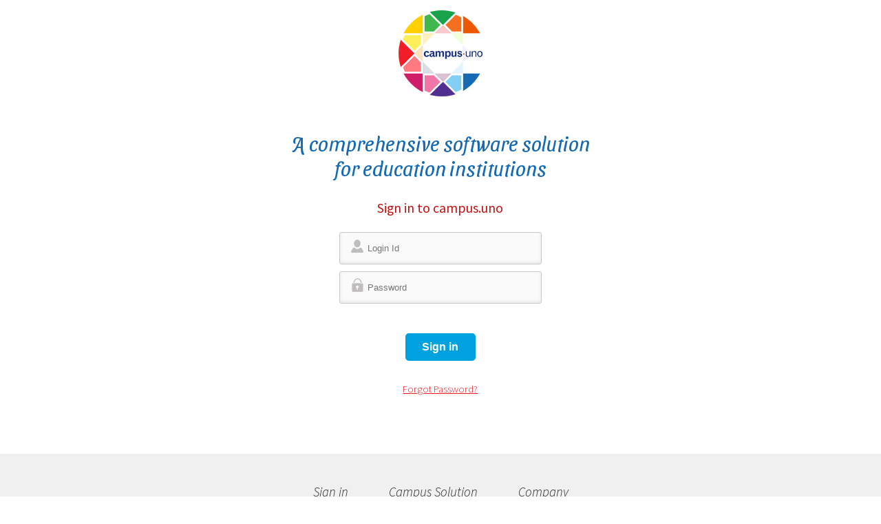

--- FILE ---
content_type: text/html; charset=utf-8
request_url: https://campus.uno/api-faculty-profile?ik=vnu2qNZ3yLnauyOsOIJf%2BzkzGUlY6c6hacwByQa09Kg%3D
body_size: 7346
content:


<!DOCTYPE html>

<html>
<head>

    <title>campus.uno</title>
    <meta http-equiv="content-type" content="text/html; charset=utf-8" />
    <meta name="description" content="A comprehensive software solution for education institutions.">
    <meta name="keywords" content="student information system, student management system, school administration software, SIS system">
    <link href="https://fonts.googleapis.com/css?family=Source+Sans+Pro:300,400,700,900,300italic" rel="stylesheet" />
    <link href="https://netdna.bootstrapcdn.com/font-awesome/4.7.0/css/font-awesome.css" rel="stylesheet">

    <link href="https://fonts.googleapis.com/css2?family=Sansita+Swashed:wght@300&display=swap" rel="stylesheet"> 

    <link rel="stylesheet" href="/Content/website/css/login-box.css" />
    <script src="/Content/website/js/jquery.min.js"></script>
    <script src="/Content/website/js/jquery.dropotron.min.js"></script>
    <script src="/Content/website/js/config.js"></script>
    <script src="/Content/website/js/skel.min.js"></script>
    <script src="/Content/website/js/skel-panels.min.js"></script>
    
    <script src="https://code.jquery.com/jquery-1.9.1.js"></script>
    <noscript>
        <link href="/Content/website/css/skel-noscript.css" rel="stylesheet" />
        <link href="/Content/website/css/style.css" rel="stylesheet" />
        <link href="/Content/website/css/style-desktop.css" rel="stylesheet" />
    </noscript>
    <!--[if lte IE 8]><script src="js/html5shiv.js"></script><link rel="stylesheet" href="css/ie8.css" /><![endif]-->
    <style>
        .username{
            background-position: 10px 10px !important;
        }
        .password{
            background-position: 10px -53px !important;
        }
        input.input-validation-error {
            border: 1px solid #e80c4d;
        }
    </style>
    
</head>
<body class="homepage">
<form action="/api-faculty-profile?ik=vnu2qNZ3yLnauyOsOIJf%2BzkzGUlY6c6hacwByQa09Kg%3D" method="post">        <input type="hidden" name="ic" value="" />
    <!-- Header Wrapper -->
        <div id="header-wrapper" style="padding: 1em 0 1em 0">
            <div class="container">
                <div class="row">
                    <div class="12u">
                        <!-- Header -->
                        <section id="header">
                            <!-- Logo -->
                                <h1 style="margin: 0">
                                    <a href="/"><img src="https://campus.uno/Content/website/images/campus-logo-small.png" title="" /></a>
                                </h1>
                        </section>
                    </div>
                </div>

            </div>
        </div>
    <!-- Main Wrapper -->
        <div id="main-wrapper">
            <div class="container">

                <div class="row">
                    <div class="12u">
                                <div style="text-align:center;font-family: 'Sansita Swashed', cursive;">
                                    <h1 style='font-size: 30px; line-height: 36px; margin-top: 5px;color:#166AB3;font-weight:normal'>A comprehensive software solution<br/>for education institutions</h1>
                                </div>
                        <!--  Portfolio -->
                        <section id="intro">
                            <div>
                                <div class="row">
                                    <div class="4u">&nbsp;</div>
                                    <div class="4u">

                                        <section class="first" style="margin-bottom: 0em;">
                                            <header>
                                                <h3 style="color: #C41010;font-weight:normal">Sign in to campus.uno</h3>
                                            </header>
                                            <div style="color: #ff0000">
                                                <span class="field-validation-valid" data-valmsg-for="Error" data-valmsg-replace="true" style="font-weight:normal"></span>
                                            </div>
                                            <div>
                                                <input class="username" data-val="true" data-val-required="Enter LoginId" id="LoginId" name="LoginId" placeholder="Login Id" type="text" value="" />
                                            </div>
                                            <div>
                                                <input class="password" data-val="true" data-val-required="Enter Password" id="Password" name="Password" placeholder="Password" type="password" />
                                            </div>
                                            <footer>
                                                <button type="submit" class="button">Sign in</button>
                                            </footer>
                                        </section>
                                        <div style="margin-bottom: 1.5em">
                                            <a href="/home/forgot">Forgot Password?</a>
                                        </div>
                                        <div style="text-align: center;display: none">
                                            <a href="https://play.google.com/store/apps/details?id=campus.uno&hl=en" style="font-size: 1.2em" target="_blank"><img src="/Content/img/google_play_store.png" /></a>&nbsp;
                                            <a href="https://itunes.apple.com/in/app/campus-uno/id1166063265?mt=8" style="font-size: 1.2em" target="_blank"><img src="/Content/img/apple_ios_store.png" /></a>
                                        </div>
                                    </div>
                                    <div class="4u">&nbsp;</div>
                                </div>
                            </div>

                        </section>
                    </div>
                </div>

            </div>
        </div>
    <!-- Footer Wrapper -->
        <div id="footer-wrapper">

            <div class="row">
                <div class="12u">
                    <!-- Header -->
                    <section id="header">
                        <!-- Nav -->
                            <nav id="nav">
                                <ul>
                                    <li><a href="/">Sign in</a></li>
                                    <li><a href="/campus-solutions">Campus Solution</a></li>
                                    <li><a href="/about-us">Company</a></li>
                                </ul>
                            </nav>
                        <br/>
                    </section>
                </div>
            </div>


            <!-- Footer -->
            <div class="row">
                <div class="12u" style="padding-top: 0px">

                    <!-- Copyright -->
                    <div id="copyright">
                        <ul class="links">
                            <li> <a href="https://campus.uno" target="_blank" style="color: #000">© 2022 agam digital private limited. all rights reserved.</a></li>
                        </ul>
                    </div>

                </div>
            </div>

        </div>
</form>
</body>
</html>

--- FILE ---
content_type: text/css
request_url: https://campus.uno/Content/website/css/login-box.css
body_size: 4040
content:

            input[type="text"],
            input[type="password"],
            select {
                -webkit-border-radius: 3px;
                -moz-border-radius: 3px;
                -ms-border-radius: 3px;
                -o-border-radius: 3px;
                border-radius: 3px;
                -webkit-box-shadow: 0 1px 0 #fff, 0 -2px 5px rgba(0,0,0,0.08) inset;
                -moz-box-shadow: 0 1px 0 #fff, 0 -2px 5px rgba(0,0,0,0.08) inset;
                -ms-box-shadow: 0 1px 0 #fff, 0 -2px 5px rgba(0,0,0,0.08) inset;
                -o-box-shadow: 0 1px 0 #fff, 0 -2px 5px rgba(0,0,0,0.08) inset;
                box-shadow: 0 1px 0 #fff, 0 -2px 5px rgba(0,0,0,0.08) inset;
                -webkit-transition: all 0.5s ease;
                -moz-transition: all 0.5s ease;
                -ms-transition: all 0.5s ease;
                -o-transition: all 0.5s ease;
                transition: all 0.5s ease;
                background: #fafafa url(images/logicon.png) no-repeat;
                border: 1px solid #c8c8c8;
                color: #777;
                font: 13px Helvetica, Arial, sans-serif;
                margin: 0 0 10px;
                padding: 15px 10px 15px 40px;
                width: 80%;
            }

                input[type="text"]:focus,
                input[type="password"]:focus,
                select:focus {
                    -webkit-box-shadow: 0 0 2px #333396 inset;
                    -moz-box-shadow: 0 0 2px #333396 inset;
                    -ms-box-shadow: 0 0 2px #333396 inset;
                    -o-box-shadow: 0 0 2px #333396 inset;
                    box-shadow: 0 0 2px #333396 inset;
                    background-color: #fff;
                    border: 1px solid #333396;
                    outline: none;
                }

            #username {
                background-position: 10px 10px !important;
            }

            #password {
                background-position: 10px -53px !important;
            }

            input[type="submit"] {
                background: rgb(27, 106, 157);
                background: -moz-linear-gradient(top, #D14130 0%, #942D21 100%);
                background: -webkit-linear-gradient(top, #D14130 0%,#942D21 100%);
                background: -o-linear-gradient(top, #D14130 0%,#942D21 100%);
                background: -ms-linear-gradient(top, #D14130 0%,#942D21 100%);
                background: linear-gradient(top, #D14130 0%,#942D21 100%);
                filter: progid:DXImageTransform.Microsoft.gradient( startColorstr='#D14130', endColorstr='#942D21',GradientType=0 );
                -webkit-border-radius: 3px;
                -moz-border-radius: 3px;
                -ms-border-radius: 3px;
                -o-border-radius: 3px;
                border-radius: 3px;
                -webkit-box-shadow: 0 1px 0 #D14130 inset;
                -moz-box-shadow: 0 1px 0 #D14130 inset;
                -ms-box-shadow: 0 1px 0 #D14130 inset;
                -o-box-shadow: 0 1px 0 #D14130 inset;
                box-shadow: 0 1px 0 #D14130 inset;
                border: 1px solid #6A2018;
                color: #FFFFFF;
                cursor: pointer;
                float: left;
                font: bold 15px Helvetica, Arial, sans-serif;
                height: 35px;
                margin: 20px 0 35px 15px;
                position: relative;
                text-shadow: 0 1px 0 rgba(86, 171, 225, 1);
                width: 120px;
            }

                input[type="submit"]:hover {
                    background: rgb(35, 135, 200);
                    background: -moz-linear-gradient(top, #942D21 0%, #D14130 100%);
                    background: -webkit-linear-gradient(top, #942D21 0%,#D14130 100%);
                    background: -o-linear-gradient(top, #942D21 0%,#D14130 100%);
                    background: -ms-linear-gradient(top, #942D21 0%,#D14130 100%);
                    background: linear-gradient(top, #942D21 0%,rgba(0, 26, 87, 1) 100%);
                    filter: progid:DXImageTransform.Microsoft.gradient( startColorstr='#942D21', endColorstr='#D14130',GradientType=0 );
                }

            .login {
                width: 200px;
            }

--- FILE ---
content_type: text/css
request_url: https://campus.uno/Content/website/css/style.css
body_size: 33106
content:
@charset 'UTF-8';

/*
@font-face{font-family:'FontAwesome';src:url('font/fontawesome-webfont.eot?v=4.0.1');src:url('font/fontawesome-webfont.eot?#iefix&v=4.0.1') format('embedded-opentype'),url('font/fontawesome-webfont.woff?v=4.0.1') format('woff'),url('font/fontawesome-webfont.ttf?v=4.0.1') format('truetype'),url('font/fontawesome-webfont.svg?v=4.0.1#fontawesomeregular') format('svg');font-weight:normal;font-style:normal}
*/

/*
	Dopetrope 2.5 by HTML5 UP
	html5up.net | @n33co
	Free for personal and commercial use under the CCA 3.0 license (html5up.net/license)
*/

/*********************************************************************************/
/* Basic                                                                         */
/*********************************************************************************/

	*
	{
		-moz-box-sizing: border-box;
		-webkit-box-sizing: border-box;
		-o-box-sizing: border-box;
		-ms-box-sizing: border-box;
		box-sizing: border-box;
	}

	body
	{
		font-family: 'Source Sans Pro';
		font-weight: 300;
		/*background: #25344D;*/
        /*background: #1570A6;*/
		/*background-image: url('images/bg02.png');*/
		color: #5d5d5d;
	}

	strong, b
	{
		color: #252122;
		font-weight: 700;
	}
	
	h1, h2, h3, h4, h5, h6
	{
		color: #0B1546;
		font-weight: 700;
	}

		h1 a, h2 a, h3 a, h4 a, h5 a, h6 a
		{
			color: inherit;
			text-decoration: none;
		}

	a
	{
		color: #ED1B24;
		text-decoration: underline;
	}
	
		a:hover
		{
			text-decoration: none;
		}

	.major
	{
		position: relative;
		text-align: center;
		border-top: solid 1px #ccc;
		top: 1em;
	}

		.major h2
		{
			background: #fff;
			position: relative;
			top: -0.65em;
			display: inline;
			margin: 0;
			padding: 0 1em 0 1em;
		}

	.byline
	{
		display:block;
		font-style: normal;
	}
	
	form
	{
	}
	
		form input,
		form select,
		form textarea
		{
			-webkit-appearance: none;
		}
			
	br.clear
	{
		clear: both;
	}
	
	p, ul, ol, dl, table
	{
		margin-bottom: 2em;
	}
	
	section,
	article
	{
		margin-bottom: 2.5em;
	}
	
		section > :last-child,
		article > :last-child
		{
			margin-bottom: 0;
		}

		section:last-child,
		article:last-child
		{
			margin-bottom: 0;
		}

	/* Actions */

		.actions
		{
		}

	/* Box */

		.box
		{
			background: #ffffff;
			border-bottom: solid 0px #ccc;
		}
		
			.box .image-full
			{
				position: relative;
				width: auto;
			}

	/* Button */
		
		.button
		{
			display: inline-block;
			text-decoration: none;
			cursor: pointer;
			border: 0;
			border-radius: 5px;
			background: #00A1DF;
			color: #fff !important;
			font-weight: 700;
			outline: 0;
			-moz-transition: background-color .25s ease-in-out;
			-webkit-transition: background-color .25s ease-in-out;
			-o-transition: background-color .25s ease-in-out;
			-ms-transition: background-color .25s ease-in-out;
			transition: background-color .25s ease-in-out;
		}

			.button:hover
			{
				background: #e53359;
			}
			
			.button:active
			{
				background: #c51349;
			}
		
			.button.alt
			{
				background: #252122;
			}

				.button.alt:hover
				{
					background: #353132;
				}
				
				.button.alt:active
				{
					background: #151112;
				}
		
			.button.fa
			{
				xpadding-left: 1em !important;
			}
			
				.button.fa:before
				{
					opacity: 0.35;
					position: relative;
					top: 0.05em;
					margin-right: 0.75em;
				}

	/* Icon */

		.icon48
		{
			display: inline-block;
			width: 48px;
			height: 48px;
			background-image: url('images/icons48.png');
			text-indent: -9999px;
		}
		
			.icon48-1	{ background-position:	0px 0px;		}
			.icon48-2	{ background-position:	-48px 0px;		}
			.icon48-3	{ background-position:	-96px 0px;		}
			.icon48-4	{ background-position:	-144px 0px;		}
			.icon48-5	{ background-position:	-192px 0px;		}
			.icon48-6	{ background-position:	-240px 0px;		}
			.icon48-7	{ background-position:	-288px 0px;		}
			.icon48-8	{ background-position:	-336px 0px;		}
			.icon48-9	{ background-position:	-384px 0px;		}
			.icon48-10	{ background-position:	-432px 0px;		}

		.icon64
		{
			display: inline-block;
			width: 64px;
			height: 64px;
			background-image: url('images/icons64.png');
			text-indent: -9999px;
		}
		
			.icon64-1	{ background-position:	0px 0px;		}
			.icon64-2	{ background-position:	-64px 0px;		}
			.icon64-3	{ background-position:	-128px 0px;		}
			.icon64-4	{ background-position:	-192px 0px;		}
			.icon64-5	{ background-position:	-256px 0px;		}
			.icon64-6	{ background-position:	-320px 0px;		}
			.icon64-7	{ background-position:	-384px 0px;		}
			.icon64-8	{ background-position:	-448px 0px;		}
			.icon64-9	{ background-position:	-512px 0px;		}
			.icon64-10	{ background-position:	-576px 0px;		}

	/* Image */

		.image
		{
			display: inline-block;
			outline: 0;
		}
		
			.image img
			{
				display: block;
				width: 100%;
			}

		.image-centered
		{
			display: block;
			margin: 0 0 2em 0;
		}

			.image-centered img
			{
				margin: 0 auto;
				width: auto;
			}

		.image-full
		{
			display: block;
			width: 100%;
			margin: 0 0 2em 0;
		}
		
		.image-left
		{
			float: left;
			margin: 0 2em 2em 0;
		}

	/* Is-* */
	
		.is-post
		{
		}
	
	/* List */

		ul.contact
		{
		}

			ul.contact li
			{
				position: relative;
				border-top: solid 1px #ddd;
				padding: 1.3em 0 1.3em 7em;
			}

				ul.contact li h3
				{
					position: absolute;
					left: 0;
					top: 1.3em;
					font-size: 1.1em;
				}

				ul.contact li p
				{
					margin: 0;
				}
			
			ul.contact li:first-child
			{
				padding-top: 0;
				border-top: 0;
			}

				ul.contact li:first-child h3
				{
					top: 0;
				}
	
		ul.dates
		{
		}
		
			ul.dates li
			{
				position: relative;
				border-top: solid 1px #ddd;
				padding: 1.3em 0 1.3em 6.75em;
			}

			ul.dates .date
			{
				display: block;
				position: absolute;
				left: 0;
				top: 1.3em;
				background-color: #E5233D;
				height: 3.5em;
				text-align: center;
				color: #fff;
				line-height: 1em;
				border-top-left-radius: 5px;
				border-bottom-left-radius: 5px;
				padding: 0.5em 0.75em 0 1em;
			}

				ul.dates .date:after
				{
					content: '';
					position: absolute;
					bottom: 0;
					right: -1.2em;
					border-left: solid 1.25em #E5233D;
					border-top: solid 1.8em transparent;
					border-bottom: solid 1.8em transparent;
				}
			
				ul.dates .date strong
				{
					display: block;
					font-size: 1.75em;
					padding-top: 0.15em;
				}
				
			ul.dates h3
			{
				font-size: 1.1em;
			}
				
			ul.dates p
			{
				margin: 0;
			}

			ul.dates li:first-child
			{
				border-top: 0;
				padding-top: 0;
			}
			
				ul.dates li:first-child .date
				{
					top: 0;
				}

		ul.default
		{
		}
		
		ul.divided
		{
		}
		
			ul.divided li
			{
				border-top: solid 1px #ddd;
				padding: 1em 0 1em 0;
			}
			
			ul.divided li:first-child
			{
				border-top: 0;
				padding-top: 0;
			}
		
		ul.links
		{
		}
		
		ul.social
		{
			overflow: hidden;
		}

			ul.social li
			{
				display: inline-block;
			}

			ul.social li:first-child
			{
				margin-left: 0;
			}

			ul.social li a
			{
				display: inline-block;
				width: 3em;
				height: 3em;
				text-align: center;
				border-radius: 5px;
				background: #888;
				-moz-transition: background-color .25s ease-in-out;
				-webkit-transition: background-color .25s ease-in-out;
				-o-transition: background-color .25s ease-in-out;
				-ms-transition: background-color .25s ease-in-out;
				transition: background-color .25s ease-in-out;
			}
			
				ul.social li a:before
				{
					color: #fff;
					font-size: 2em;
					line-height: 1.5em;
				}
			
			ul.social li a.fa-facebook			{ background: #3c5a98; }
			ul.social li a.fa-facebook:hover	{ background: #4c6aa8; }
			ul.social li a.fa-twitter			{ background: #2daae4; }
			ul.social li a.fa-twitter:hover		{ background: #3dbaf4; }
			ul.social li a.fa-dribbble			{ background: #c4376b; }
			ul.social li a.fa-dribbble:hover	{ background: #d4477b; }
			ul.social li a.fa-linkedin			{ background: #006599; }
			ul.social li a.fa-linkedin:hover	{ background: #1075a9; }
			ul.social li a.fa-tumblr			{ background: #2b4661; }
			ul.social li a.fa-tumblr:hover		{ background: #3b5671; }
			ul.social li a.fa-google-plus		{ background: #da2713; }
			ul.social li a.fa-google-plus:hover	{ background: #ea3723; }

	/* Pennant */

		.pennant
		{
			position: relative;
			display: inline-block;
			background-color: #E53359;
			width: 9em;
			padding: 1.5em 0 0.5em 0;
			border-top-left-radius: 5px;
			border-top-right-radius: 5px;
		}
		
			.pennant:after
			{
				content: '';
				position: absolute;
				bottom: -1.98em;
				left: 0;
				border-top: solid 2em #E53359;
				border-left: solid 4.5em transparent;
				border-right: solid 4.5em transparent;
			}
		
			.pennant span
			{
				display: block;
				margin: 0 auto;
			}
			
				.pennant span:before
				{
					font-size: 4.5em;
					color: #fff;
				}

			.pennant-alt
			{
				background-color: #252122;
			}
			
				.pennant-alt:after
				{
					border-top-color: #252122;
				}

			.pennant-alt2
			{
				background-color: #827a7c;
			}
			
				.pennant-alt2:after
				{
					border-top-color: #827a7c;
				}

/*********************************************************************************/
/* Icons                                                                         */
/* Powered by Font Awesome by Dave Gandy | http://fontawesome.io                 */
/* Licensed under the SIL OFL 1.1 (font), MIT (CSS)                              */
/*********************************************************************************/

	.fa
	{
		text-decoration: none;
	}

		.fa.solo
		{
		}
		
			.fa.solo span
			{
				display: none;
			}

		.fa:before
		{
			display:inline-block;
			font-family: FontAwesome;
			font-size: 1.25em;
			text-decoration: none;
			font-style: normal;
			font-weight: normal;
			line-height: 1;
			-webkit-font-smoothing:antialiased;
			-moz-osx-font-smoothing:grayscale;
		}

		.fa-lg{font-size:1.3333333333333333em;line-height:.75em;vertical-align:-15%}
		.fa-2x{font-size:2em}
		.fa-3x{font-size:3em}
		.fa-4x{font-size:4em}
		.fa-5x{font-size:5em}
		.fa-fw{width:1.2857142857142858em;text-align:center}
		.fa-ul{padding-left:0;margin-left:2.142857142857143em;list-style-type:none}.fa-ul>li{position:relative}
		.fa-li{position:absolute;left:-2.142857142857143em;width:2.142857142857143em;top:.14285714285714285em;text-align:center}.fa-li.fa-lg{left:-1.8571428571428572em}
		.fa-border{padding:.2em .25em .15em;border:solid .08em #eee;border-radius:.1em}
		.pull-right{float:right}
		.pull-left{float:left}
		.fa.pull-left{margin-right:.3em}
		.fa.pull-right{margin-left:.3em}
		.fa-spin{-webkit-animation:spin 2s infinite linear;-moz-animation:spin 2s infinite linear;-o-animation:spin 2s infinite linear;animation:spin 2s infinite linear}
		@-moz-keyframes spin{0%{-moz-transform:rotate(0deg)} 100%{-moz-transform:rotate(359deg)}}@-webkit-keyframes spin{0%{-webkit-transform:rotate(0deg)} 100%{-webkit-transform:rotate(359deg)}}@-o-keyframes spin{0%{-o-transform:rotate(0deg)} 100%{-o-transform:rotate(359deg)}}@-ms-keyframes spin{0%{-ms-transform:rotate(0deg)} 100%{-ms-transform:rotate(359deg)}}@keyframes spin{0%{transform:rotate(0deg)} 100%{transform:rotate(359deg)}}.fa-rotate-90{filter:progid:DXImageTransform.Microsoft.BasicImage(rotation=1);-webkit-transform:rotate(90deg);-moz-transform:rotate(90deg);-ms-transform:rotate(90deg);-o-transform:rotate(90deg);transform:rotate(90deg)}
		.fa-rotate-180{filter:progid:DXImageTransform.Microsoft.BasicImage(rotation=2);-webkit-transform:rotate(180deg);-moz-transform:rotate(180deg);-ms-transform:rotate(180deg);-o-transform:rotate(180deg);transform:rotate(180deg)}
		.fa-rotate-270{filter:progid:DXImageTransform.Microsoft.BasicImage(rotation=3);-webkit-transform:rotate(270deg);-moz-transform:rotate(270deg);-ms-transform:rotate(270deg);-o-transform:rotate(270deg);transform:rotate(270deg)}
		.fa-flip-horizontal{filter:progid:DXImageTransform.Microsoft.BasicImage(rotation=0, mirror=1);-webkit-transform:scale(-1, 1);-moz-transform:scale(-1, 1);-ms-transform:scale(-1, 1);-o-transform:scale(-1, 1);transform:scale(-1, 1)}
		.fa-flip-vertical{filter:progid:DXImageTransform.Microsoft.BasicImage(rotation=2, mirror=1);-webkit-transform:scale(1, -1);-moz-transform:scale(1, -1);-ms-transform:scale(1, -1);-o-transform:scale(1, -1);transform:scale(1, -1)}
		.fa-stack{position:relative;display:inline-block;width:2em;height:2em;line-height:2em;vertical-align:middle}
		.fa-stack-1x,.fa-stack-2x{position:absolute;left:0;width:100%;text-align:center}
		.fa-stack-1x{line-height:inherit}
		.fa-stack-2x{font-size:2em}
		.fa-inverse{color:#fff}
		.fa-glass:before{content:"\f000"}
		.fa-music:before{content:"\f001"}
		.fa-search:before{content:"\f002"}
		.fa-envelope-o:before{content:"\f003"}
		.fa-heart:before{content:"\f004"}
		.fa-star:before{content:"\f005"}
		.fa-star-o:before{content:"\f006"}
		.fa-user:before{content:"\f007"}
		.fa-film:before{content:"\f008"}
		.fa-th-large:before{content:"\f009"}
		.fa-th:before{content:"\f00a"}
		.fa-th-list:before{content:"\f00b"}
		.fa-check:before{content:"\f00c"}
		.fa-times:before{content:"\f00d"}
		.fa-search-plus:before{content:"\f00e"}
		.fa-search-minus:before{content:"\f010"}
		.fa-power-off:before{content:"\f011"}
		.fa-signal:before{content:"\f012"}
		.fa-gear:before,.fa-cog:before{content:"\f013"}
		.fa-trash-o:before{content:"\f014"}
		.fa-home:before{content:"\f015"}
		.fa-file-o:before{content:"\f016"}
		.fa-clock-o:before{content:"\f017"}
		.fa-road:before{content:"\f018"}
		.fa-download:before{content:"\f019"}
		.fa-arrow-circle-o-down:before{content:"\f01a"}
		.fa-arrow-circle-o-up:before{content:"\f01b"}
		.fa-inbox:before{content:"\f01c"}
		.fa-play-circle-o:before{content:"\f01d"}
		.fa-rotate-right:before,.fa-repeat:before{content:"\f01e"}
		.fa-refresh:before{content:"\f021"}
		.fa-list-alt:before{content:"\f022"}
		.fa-lock:before{content:"\f023"}
		.fa-flag:before{content:"\f024"}
		.fa-headphones:before{content:"\f025"}
		.fa-volume-off:before{content:"\f026"}
		.fa-volume-down:before{content:"\f027"}
		.fa-volume-up:before{content:"\f028"}
		.fa-qrcode:before{content:"\f029"}
		.fa-barcode:before{content:"\f02a"}
		.fa-tag:before{content:"\f02b"}
		.fa-tags:before{content:"\f02c"}
		.fa-book:before{content:"\f02d"}
		.fa-bookmark:before{content:"\f02e"}
		.fa-print:before{content:"\f02f"}
		.fa-camera:before{content:"\f030"}
		.fa-font:before{content:"\f031"}
		.fa-bold:before{content:"\f032"}
		.fa-italic:before{content:"\f033"}
		.fa-text-height:before{content:"\f034"}
		.fa-text-width:before{content:"\f035"}
		.fa-align-left:before{content:"\f036"}
		.fa-align-center:before{content:"\f037"}
		.fa-align-right:before{content:"\f038"}
		.fa-align-justify:before{content:"\f039"}
		.fa-list:before{content:"\f03a"}
		.fa-dedent:before,.fa-outdent:before{content:"\f03b"}
		.fa-indent:before{content:"\f03c"}
		.fa-video-camera:before{content:"\f03d"}
		.fa-picture-o:before{content:"\f03e"}
		.fa-pencil:before{content:"\f040"}
		.fa-map-marker:before{content:"\f041"}
		.fa-adjust:before{content:"\f042"}
		.fa-tint:before{content:"\f043"}
		.fa-edit:before,.fa-pencil-square-o:before{content:"\f044"}
		.fa-share-square-o:before{content:"\f045"}
		.fa-check-square-o:before{content:"\f046"}
		.fa-move:before{content:"\f047"}
		.fa-step-backward:before{content:"\f048"}
		.fa-fast-backward:before{content:"\f049"}
		.fa-backward:before{content:"\f04a"}
		.fa-play:before{content:"\f04b"}
		.fa-pause:before{content:"\f04c"}
		.fa-stop:before{content:"\f04d"}
		.fa-forward:before{content:"\f04e"}
		.fa-fast-forward:before{content:"\f050"}
		.fa-step-forward:before{content:"\f051"}
		.fa-eject:before{content:"\f052"}
		.fa-chevron-left:before{content:"\f053"}
		.fa-chevron-right:before{content:"\f054"}
		.fa-plus-circle:before{content:"\f055"}
		.fa-minus-circle:before{content:"\f056"}
		.fa-times-circle:before{content:"\f057"}
		.fa-check-circle:before{content:"\f058"}
		.fa-question-circle:before{content:"\f059"}
		.fa-info-circle:before{content:"\f05a"}
		.fa-crosshairs:before{content:"\f05b"}
		.fa-times-circle-o:before{content:"\f05c"}
		.fa-check-circle-o:before{content:"\f05d"}
		.fa-ban:before{content:"\f05e"}
		.fa-arrow-left:before{content:"\f060"}
		.fa-arrow-right:before{content:"\f061"}
		.fa-arrow-up:before{content:"\f062"}
		.fa-arrow-down:before{content:"\f063"}
		.fa-mail-forward:before,.fa-share:before{content:"\f064"}
		.fa-resize-full:before{content:"\f065"}
		.fa-resize-small:before{content:"\f066"}
		.fa-plus:before{content:"\f067"}
		.fa-minus:before{content:"\f068"}
		.fa-asterisk:before{content:"\f069"}
		.fa-exclamation-circle:before{content:"\f06a"}
		.fa-gift:before{content:"\f06b"}
		.fa-leaf:before{content:"\f06c"}
		.fa-fire:before{content:"\f06d"}
		.fa-eye:before{content:"\f06e"}
		.fa-eye-slash:before{content:"\f070"}
		.fa-warning:before,.fa-exclamation-triangle:before{content:"\f071"}
		.fa-plane:before{content:"\f072"}
		.fa-calendar:before{content:"\f073"}
		.fa-random:before{content:"\f074"}
		.fa-comment:before{content:"\f075"}
		.fa-magnet:before{content:"\f076"}
		.fa-chevron-up:before{content:"\f077"}
		.fa-chevron-down:before{content:"\f078"}
		.fa-retweet:before{content:"\f079"}
		.fa-shopping-cart:before{content:"\f07a"}
		.fa-folder:before{content:"\f07b"}
		.fa-folder-open:before{content:"\f07c"}
		.fa-resize-vertical:before{content:"\f07d"}
		.fa-resize-horizontal:before{content:"\f07e"}
		.fa-bar-chart-o:before{content:"\f080"}
		.fa-twitter-square:before{content:"\f081"}
		.fa-facebook-square:before{content:"\f082"}
		.fa-camera-retro:before{content:"\f083"}
		.fa-key:before{content:"\f084"}
		.fa-gears:before,.fa-cogs:before{content:"\f085"}
		.fa-comments:before{content:"\f086"}
		.fa-thumbs-o-up:before{content:"\f087"}
		.fa-thumbs-o-down:before{content:"\f088"}
		.fa-star-half:before{content:"\f089"}
		.fa-heart-o:before{content:"\f08a"}
		.fa-sign-out:before{content:"\f08b"}
		.fa-linkedin-square:before{content:"\f08c"}
		.fa-thumb-tack:before{content:"\f08d"}
		.fa-external-link:before{content:"\f08e"}
		.fa-sign-in:before{content:"\f090"}
		.fa-trophy:before{content:"\f091"}
		.fa-github-square:before{content:"\f092"}
		.fa-upload:before{content:"\f093"}
		.fa-lemon-o:before{content:"\f094"}
		.fa-phone:before{content:"\f095"}
		.fa-square-o:before{content:"\f096"}
		.fa-bookmark-o:before{content:"\f097"}
		.fa-phone-square:before{content:"\f098"}
		.fa-twitter:before{content:"\f099";color:#55ACEE;}
		.fa-facebook:before{content:"\f09a"}
		.fa-github:before{content:"\f09b"}
		.fa-unlock:before{content:"\f09c"}
		.fa-credit-card:before{content:"\f09d"}
		.fa-rss:before{content:"\f09e"}
		.fa-hdd-o:before{content:"\f0a0"}
		.fa-bullhorn:before{content:"\f0a1"}
		.fa-bell:before{content:"\f0f3"}
		.fa-certificate:before{content:"\f0a3"}
		.fa-hand-o-right:before{content:"\f0a4"}
		.fa-hand-o-left:before{content:"\f0a5"}
		.fa-hand-o-up:before{content:"\f0a6"}
		.fa-hand-o-down:before{content:"\f0a7"}
		.fa-arrow-circle-left:before{content:"\f0a8"}
		.fa-arrow-circle-right:before{content:"\f0a9"}
		.fa-arrow-circle-up:before{content:"\f0aa"}
		.fa-arrow-circle-down:before{content:"\f0ab"}
		.fa-globe:before{content:"\f0ac"}
		.fa-wrench:before{content:"\f0ad"}
		.fa-tasks:before{content:"\f0ae"}
		.fa-filter:before{content:"\f0b0"}
		.fa-briefcase:before{content:"\f0b1"}
		.fa-fullscreen:before{content:"\f0b2"}
		.fa-group:before{content:"\f0c0"}
		.fa-chain:before,.fa-link:before{content:"\f0c1"}
		.fa-cloud:before{content:"\f0c2"}
		.fa-flask:before{content:"\f0c3"}
		.fa-cut:before,.fa-scissors:before{content:"\f0c4"}
		.fa-copy:before,.fa-files-o:before{content:"\f0c5"}
		.fa-paperclip:before{content:"\f0c6"}
		.fa-save:before,.fa-floppy-o:before{content:"\f0c7"}
		.fa-square:before{content:"\f0c8"}
		.fa-reorder:before{content:"\f0c9"}
		.fa-list-ul:before{content:"\f0ca"}
		.fa-list-ol:before{content:"\f0cb"}
		.fa-strikethrough:before{content:"\f0cc"}
		.fa-underline:before{content:"\f0cd"}
		.fa-table:before{content:"\f0ce"}
		.fa-magic:before{content:"\f0d0"}
		.fa-truck:before{content:"\f0d1"}
		.fa-pinterest:before{content:"\f0d2"}
		.fa-pinterest-square:before{content:"\f0d3"}
		.fa-google-plus-square:before{content:"\f0d4"}
		.fa-google-plus:before{content:"\f0d5"}
		.fa-money:before{content:"\f0d6"}
		.fa-caret-down:before{content:"\f0d7"}
		.fa-caret-up:before{content:"\f0d8"}
		.fa-caret-left:before{content:"\f0d9"}
		.fa-caret-right:before{content:"\f0da"}
		.fa-columns:before{content:"\f0db"}
		.fa-unsorted:before,.fa-sort:before{content:"\f0dc"}
		.fa-sort-down:before,.fa-sort-asc:before{content:"\f0dd"}
		.fa-sort-up:before,.fa-sort-desc:before{content:"\f0de"}
		.fa-envelope:before{content:"\f0e0"}
		.fa-linkedin:before{content:"\f0e1"}
		.fa-rotate-left:before,.fa-undo:before{content:"\f0e2"}
		.fa-legal:before,.fa-gavel:before{content:"\f0e3"}
		.fa-dashboard:before,.fa-tachometer:before{content:"\f0e4"}
		.fa-comment-o:before{content:"\f0e5"}
		.fa-comments-o:before{content:"\f0e6"}
		.fa-flash:before,.fa-bolt:before{content:"\f0e7"}
		.fa-sitemap:before{content:"\f0e8"}
		.fa-umbrella:before{content:"\f0e9"}
		.fa-paste:before,.fa-clipboard:before{content:"\f0ea"}
		.fa-lightbulb-o:before{content:"\f0eb"}
		.fa-exchange:before{content:"\f0ec"}
		.fa-cloud-download:before{content:"\f0ed"}
		.fa-cloud-upload:before{content:"\f0ee"}
		.fa-user-md:before{content:"\f0f0"}
		.fa-stethoscope:before{content:"\f0f1"}
		.fa-suitcase:before{content:"\f0f2"}
		.fa-bell-o:before{content:"\f0a2"}
		.fa-coffee:before{content:"\f0f4"}
		.fa-cutlery:before{content:"\f0f5"}
		.fa-file-text-o:before{content:"\f0f6"}
		.fa-building:before{content:"\f0f7"}
		.fa-hospital:before{content:"\f0f8"}
		.fa-ambulance:before{content:"\f0f9"}
		.fa-medkit:before{content:"\f0fa"}
		.fa-fighter-jet:before{content:"\f0fb"}
		.fa-beer:before{content:"\f0fc"}
		.fa-h-square:before{content:"\f0fd"}
		.fa-plus-square:before{content:"\f0fe"}
		.fa-angle-double-left:before{content:"\f100"}
		.fa-angle-double-right:before{content:"\f101"}
		.fa-angle-double-up:before{content:"\f102"}
		.fa-angle-double-down:before{content:"\f103"}
		.fa-angle-left:before{content:"\f104"}
		.fa-angle-right:before{content:"\f105"}
		.fa-angle-up:before{content:"\f106"}
		.fa-angle-down:before{content:"\f107"}
		.fa-desktop:before{content:"\f108"}
		.fa-laptop:before{content:"\f109"}
		.fa-tablet:before{content:"\f10a"}
		.fa-mobile-phone:before,.fa-mobile:before{content:"\f10b"}
		.fa-circle-o:before{content:"\f10c"}
		.fa-quote-left:before{content:"\f10d"}
		.fa-quote-right:before{content:"\f10e"}
		.fa-spinner:before{content:"\f110"}
		.fa-circle:before{content:"\f111"}
		.fa-mail-reply:before,.fa-reply:before{content:"\f112"}
		.fa-github-alt:before{content:"\f113"}
		.fa-folder-o:before{content:"\f114"}
		.fa-folder-open-o:before{content:"\f115"}
		.fa-expand-o:before{content:"\f116"}
		.fa-collapse-o:before{content:"\f117"}
		.fa-smile-o:before{content:"\f118"}
		.fa-frown-o:before{content:"\f119"}
		.fa-meh-o:before{content:"\f11a"}
		.fa-gamepad:before{content:"\f11b"}
		.fa-keyboard-o:before{content:"\f11c"}
		.fa-flag-o:before{content:"\f11d"}
		.fa-flag-checkered:before{content:"\f11e"}
		.fa-terminal:before{content:"\f120"}
		.fa-code:before{content:"\f121"}
		.fa-reply-all:before{content:"\f122"}
		.fa-mail-reply-all:before{content:"\f122"}
		.fa-star-half-empty:before,.fa-star-half-full:before,.fa-star-half-o:before{content:"\f123"}
		.fa-location-arrow:before{content:"\f124"}
		.fa-crop:before{content:"\f125"}
		.fa-code-fork:before{content:"\f126"}
		.fa-unlink:before,.fa-chain-broken:before{content:"\f127"}
		.fa-question:before{content:"\f128"}
		.fa-info:before{content:"\f129"}
		.fa-exclamation:before{content:"\f12a"}
		.fa-superscript:before{content:"\f12b"}
		.fa-subscript:before{content:"\f12c"}
		.fa-eraser:before{content:"\f12d"}
		.fa-puzzle-piece:before{content:"\f12e"}
		.fa-microphone:before{content:"\f130"}
		.fa-microphone-slash:before{content:"\f131"}
		.fa-shield:before{content:"\f132"}
		.fa-calendar-o:before{content:"\f133"}
		.fa-fire-extinguisher:before{content:"\f134"}
		.fa-rocket:before{content:"\f135"}
		.fa-maxcdn:before{content:"\f136"}
		.fa-chevron-circle-left:before{content:"\f137"}
		.fa-chevron-circle-right:before{content:"\f138"}
		.fa-chevron-circle-up:before{content:"\f139"}
		.fa-chevron-circle-down:before{content:"\f13a"}
		.fa-html5:before{content:"\f13b"}
		.fa-css3:before{content:"\f13c"}
		.fa-anchor:before{content:"\f13d"}
		.fa-unlock-o:before{content:"\f13e"}
		.fa-bullseye:before{content:"\f140"}
		.fa-ellipsis-horizontal:before{content:"\f141"}
		.fa-ellipsis-vertical:before{content:"\f142"}
		.fa-rss-square:before{content:"\f143"}
		.fa-play-circle:before{content:"\f144"}
		.fa-ticket:before{content:"\f145"}
		.fa-minus-square:before{content:"\f146"}
		.fa-minus-square-o:before{content:"\f147"}
		.fa-level-up:before{content:"\f148"}
		.fa-level-down:before{content:"\f149"}
		.fa-check-square:before{content:"\f14a"}
		.fa-pencil-square:before{content:"\f14b"}
		.fa-external-link-square:before{content:"\f14c"}
		.fa-share-square:before{content:"\f14d"}
		.fa-compass:before{content:"\f14e"}
		.fa-toggle-down:before,.fa-caret-square-o-down:before{content:"\f150"}
		.fa-toggle-up:before,.fa-caret-square-o-up:before{content:"\f151"}
		.fa-toggle-right:before,.fa-caret-square-o-right:before{content:"\f152"}
		.fa-euro:before,.fa-eur:before{content:"\f153"}
		.fa-gbp:before{content:"\f154"}
		.fa-dollar:before,.fa-usd:before{content:"\f155"}
		.fa-rupee:before,.fa-inr:before{content:"\f156"}
		.fa-cny:before,.fa-rmb:before,.fa-yen:before,.fa-jpy:before{content:"\f157"}
		.fa-ruble:before,.fa-rouble:before,.fa-rub:before{content:"\f158"}
		.fa-won:before,.fa-krw:before{content:"\f159"}
		.fa-bitcoin:before,.fa-btc:before{content:"\f15a"}
		.fa-file:before{content:"\f15b"}
		.fa-file-text:before{content:"\f15c"}
		.fa-sort-alpha-asc:before{content:"\f15d"}
		.fa-sort-alpha-desc:before{content:"\f15e"}
		.fa-sort-amount-asc:before{content:"\f160"}
		.fa-sort-amount-desc:before{content:"\f161"}
		.fa-sort-numeric-asc:before{content:"\f162"}
		.fa-sort-numeric-desc:before{content:"\f163"}
		.fa-thumbs-up:before{content:"\f164"}
		.fa-thumbs-down:before{content:"\f165"}
		.fa-youtube-square:before{content:"\f166"}
		.fa-youtube:before{content:"\f167"}
		.fa-xing:before{content:"\f168"}
		.fa-xing-square:before{content:"\f169"}
		.fa-youtube-play:before{content:"\f16a"}
		.fa-dropbox:before{content:"\f16b"}
		.fa-stack-overflow:before{content:"\f16c"}
		.fa-instagram:before{content:"\f16d"}
		.fa-flickr:before{content:"\f16e"}
		.fa-adn:before{content:"\f170"}
		.fa-bitbucket:before{content:"\f171"}
		.fa-bitbucket-square:before{content:"\f172"}
		.fa-tumblr:before{content:"\f173"}
		.fa-tumblr-square:before{content:"\f174"}
		.fa-long-arrow-down:before{content:"\f175"}
		.fa-long-arrow-up:before{content:"\f176"}
		.fa-long-arrow-left:before{content:"\f177"}
		.fa-long-arrow-right:before{content:"\f178"}
		.fa-apple:before{content:"\f179"}
		.fa-windows:before{content:"\f17a"}
		.fa-android:before{content:"\f17b"}
		.fa-linux:before{content:"\f17c"}
		.fa-dribbble:before{content:"\f17d"}
		.fa-skype:before{content:"\f17e"}
		.fa-foursquare:before{content:"\f180"}
		.fa-trello:before{content:"\f181"}
		.fa-female:before{content:"\f182"}
		.fa-male:before{content:"\f183"}
		.fa-gittip:before{content:"\f184"}
		.fa-sun-o:before{content:"\f185"}
		.fa-moon-o:before{content:"\f186"}
		.fa-archive:before{content:"\f187"}
		.fa-bug:before{content:"\f188"}
		.fa-vk:before{content:"\f189"}
		.fa-weibo:before{content:"\f18a"}
		.fa-renren:before{content:"\f18b"}
		.fa-pagelines:before{content:"\f18c"}
		.fa-stack-exchange:before{content:"\f18d"}
		.fa-arrow-circle-o-right:before{content:"\f18e"}
		.fa-arrow-circle-o-left:before{content:"\f190"}
		.fa-toggle-left:before,.fa-caret-square-o-left:before{content:"\f191"}
		.fa-dot-circle-o:before{content:"\f192"}
		.fa-wheelchair:before{content:"\f193"}
		.fa-vimeo-square:before{content:"\f194"}
		.fa-turkish-lira:before,.fa-try:before{content:"\f195"}

/*********************************************************************************/
/* Banner                                                                        */
/*********************************************************************************/

	#banner
	{
	}

		#banner a
		{
			text-decoration: none;
			outline: 0;
		}

		#banner header
		{
			/*background-color: #f1f1f1;
			background-color: rgba(241, 241, 241, 1);*/
			text-align: center;
            
		}
		
			#banner header h2
			{
				color: #AF4035;
				font-weight: 700;
			}
			
			#banner header .byline
			{
				color: #2A3B57;
				padding: 0;
				font-style: normal;
			}
			
		#banner .image-full
		{
			margin: 0;
		}

/*********************************************************************************/
/* Wrappers                                                                      */
/*********************************************************************************/

	#header-wrapper
	{
		position: relative;
		background: #FFF;
		border-bottom: solid 0px #ccc;
        /*border-top: solid 5px #51C2EA;*/
	}

		#header-wrapper:before
		{
			content: '';
			position: absolute;
			top: 0;
			left: 0;
			width: 100%;
			/*background: url('images/bg02.png');
			z-index: 0;
			opacity: 0.5;
			box-shadow: inset 0px -60px 40px 0px #fff;*/
		}
		
		#header-wrapper:after
		{
			content: '';
			position: absolute;
			top: 0;
			left: 0;
			width: 100%;
			/*background: url('images/bg01.png');
			background-size: 100% 100%;
			z-index: 0;
			opacity: 0.25;*/
		}

		#header-wrapper > .container
		{
			position: relative;
			z-index: 1;
		}
	
	#main-wrapper
	{
		position: relative;
		/*background: #E0E9E6*/
        /*background: #F7F7F7;*/
        /*background: #FBF7F0*/
	}

		#main-wrapper:before
		{
			content: '';
			position: absolute;
			top: 0;
			left: 0;
			width: 100%;
			background-size: 100% 100%;
			z-index: 0;
			opacity: 0.1;
		}
		
		#main-wrapper .major
		{
		}
		
			#main-wrapper .major h2
			{
				background: #f7f7f7 url('images/bg02.png');
			}
	
	#footer-wrapper
	{
		position: relative;
		color: #fcfcfc;
        background-color: #F0F0F0;
	}

		#footer-wrapper:before
		{
			content: '';
			position: absolute;
			top: 0;
			left: 0;
			width: 100%;
			background-size: 100% 100%;
			z-index: 0;
			opacity: 0.5;
		}
	
		#footer-wrapper a
		{
			color: #c5c4c4;
		}
		
		#footer-wrapper h2,
		#footer-wrapper h3,
		#footer-wrapper h4,
		#footer-wrapper h5,
		#footer-wrapper h6,
		#footer-wrapper strong,
		#footer-wrapper b
		{
			color: #fff;
		}

		#footer-wrapper h1 a, 
		#footer-wrapper h2 a, 
		#footer-wrapper h3 a, 
		#footer-wrapper h4 a, 
		#footer-wrapper h5 a, 
		#footer-wrapper h6 a
		{
			color: inherit;
		}

		#footer-wrapper ul.contact li
		{
			border-top-color: #353434;
			border-top-color: rgba(255,255,255,0.05);
		}

		#footer-wrapper ul.dates li
		{
			border-top-color: #353434;
			border-top-color: rgba(255,255,255,0.05);
		}

		#footer-wrapper ul.divided li
		{
			border-top-color: #353434;
			border-top-color: rgba(255,255,255,0.05);
		}

        #footer-wrapper a
	    {
		    text-decoration: none;
	    }
	
		#footer-wrapper a:hover
		{
			text-decoration: underline;
		}
		
/*********************************************************************************/
/* Intro                                                                         */
/*********************************************************************************/

	#intro
	{
		text-align: center;
	}
	
/*********************************************************************************/
/* Copyright                                                                     */
/*********************************************************************************/

	#copyright
	{	
		text-align: center;
        color: #00A1DF;
	}
	
		#copyright .links
		{
			display: inline-block;
			background: #2C2929;
			background: rgba(255,255,255,0.05);
			border-radius: 5px;
			margin: 0;
		}

--- FILE ---
content_type: application/javascript
request_url: https://campus.uno/Content/website/js/config.js
body_size: 193
content:
/*
	Dopetrope 2.5 by HTML5 UP
	html5up.net | @n33co
	Free for personal and commercial use under the CCA 3.0 license (html5up.net/license)
*/

window._skel_config = {
	preset: 'standard',
	prefix: '/Content/website/css/style',
	resetCSS: true,
	breakpoints: {
		'desktop': {
			grid: {
				gutters: 50
			}
		}
	}
};

window._skel_panels_config = {
	preset: 'standard'
};

jQuery(function() {
	$('#nav > ul').dropotron({ 
		offsetY: -17,
		offsetX: -1,
		mode: 'fade',
		noOpenerFade: true,
		detach: false
	});
});

--- FILE ---
content_type: application/javascript
request_url: https://campus.uno/Content/website/js/skel-panels.min.js
body_size: 16271
content:
/* skelJS v0.4.4-dev | (c) n33 | skeljs.org | MIT licensed */
skel.registerPlugin("panels",function(){var b={config:{baseZIndex:1E4,useTransform:!0,transformBreakpoints:null,speed:250,panels:{},overlays:{}},cache:{panels:{},overlays:{},body:null,window:null,pageWrapper:null,defaultWrapper:null,fixedWrapper:null,activePanel:null},eventType:"click",positions:{panels:{top:["top","left"],right:["top","right"],bottom:["bottom","left"],left:["top","left"]},overlays:{"top-left":{top:0,left:0},"top-right":{top:0,right:0},top:{top:0,left:"50%"},"top-center":{top:0,left:"50%"},
"bottom-left":{bottom:0,left:0},"bottom-right":{bottom:0,right:0},bottom:{bottom:0,left:"50%"},"bottom-center":{bottom:0,left:"50%"},left:{top:"50%",left:0},"middle-left":{top:"50%",left:0},right:{top:"50%",right:0},"middle-right":{top:"50%",right:0}}},presets:{standard:{panels:{navPanel:{breakpoints:"mobile",position:"left",style:"push",size:"80%",html:'<div data-action="navList" data-args="nav"></div>'}},overlays:{titleBar:{breakpoints:"mobile",position:"top-left",width:"100%",height:44,html:'<span class="toggle" data-action="togglePanel" data-args="navPanel"></span><span class="title" data-action="copyHTML" data-args="logo"></span>'}}}},
defaults:{config:{panel:{breakpoints:"",position:null,style:null,size:"80%",html:"",resetScroll:!0,resetForms:!0,swipeToClose:!0},overlay:{breakpoints:"",position:null,width:0,height:0,html:""}}},recalcW:function(b){var c=parseInt(b);"string"==typeof b&&"%"==b.charAt(b.length-1)&&(c=Math.floor(jQuery(window).width()*(c/100)));return c},recalcH:function(b){var c=parseInt(b);"string"==typeof b&&"%"==b.charAt(b.length-1)&&(c=Math.floor(jQuery(window).height()*(c/100)));return c},getHalf:function(b){var c=
parseInt(b);return"string"==typeof b&&"%"==b.charAt(b.length-1)?Math.floor(c/2)+"%":Math.floor(c/2)+"px"},parseSuspend:function(b){b=b.get(0);b._skel_panels_suspend&&b._skel_panels_suspend()},parseResume:function(b){b=b.get(0);b._skel_panels_resume&&b._skel_panels_resume()},parseInit:function(e){var c,d;c=e.get(0);var h=e.attr("data-action"),f=e.attr("data-args"),g,l;h&&f&&(f=f.split(","));switch(h){case "togglePanel":case "panelToggle":e.css("-webkit-tap-highlight-color","rgba(0,0,0,0)").css("cursor",
"pointer");c=function(c){c.preventDefault();c.stopPropagation();if(b.cache.activePanel)return b.cache.activePanel._skel_panels_close(),!1;jQuery(this);c=b.cache.panels[f[0]];c.is(":visible")?c._skel_panels_close():c._skel_panels_open()};"android"==b._.vars.deviceType?e.bind("click",c):e.bind(b.eventType,c);break;case "navList":g=jQuery("#"+f[0]);c=g.find("a");d=[];c.each(function(){var b=jQuery(this),c;c=Math.max(0,b.parents("li").length-1);d.push('<a class="link depth-'+c+'" href="'+b.attr("href")+
'"><span class="indent-'+c+'"></span>'+b.text()+"</a>")});0<d.length&&e.html("<nav>"+d.join("")+"</nav>");e.find(".link").css("cursor","pointer").css("display","block");break;case "copyText":g=jQuery("#"+f[0]);e.html(g.text());break;case "copyHTML":g=jQuery("#"+f[0]);e.html(g.html());break;case "moveElementContents":g=jQuery("#"+f[0]);c._skel_panels_resume=function(){g.children().each(function(){e.append(jQuery(this))})};c._skel_panels_suspend=function(){e.children().each(function(){g.append(jQuery(this))})};
c._skel_panels_resume();break;case "moveElement":g=jQuery("#"+f[0]);c._skel_panels_resume=function(){jQuery('<div id="skel-panels-tmp-'+g.attr("id")+'" />').insertBefore(g);e.append(g)};c._skel_panels_suspend=function(){jQuery("#skel-panels-tmp-"+g.attr("id")).replaceWith(g)};c._skel_panels_resume();break;case "moveCell":g=jQuery("#"+f[0]),l=jQuery("#"+f[1]),c._skel_panels_resume=function(){jQuery('<div id="skel-panels-tmp-'+g.attr("id")+'" />').insertBefore(g);e.append(g);g.css("width","auto");l&&
l._skel_panels_expandCell()},c._skel_panels_suspend=function(){jQuery("#skel-panels-tmp-"+g.attr("id")).replaceWith(g);g.css("width","");l&&l.css("width","")},c._skel_panels_resume()}},lockView:function(e){b.cache.window._skel_panels_scrollPos=b.cache.window.scrollTop();b._.vars.isTouch&&b.cache.body.css("overflow-"+e,"hidden");b.cache.pageWrapper.bind("touchstart.lock",function(c){c.preventDefault();c.stopPropagation();b.cache.activePanel&&b.cache.activePanel._skel_panels_close()});b.cache.pageWrapper.bind("click.lock",
function(c){c.preventDefault();c.stopPropagation();b.cache.activePanel&&b.cache.activePanel._skel_panels_close()});b.cache.pageWrapper.bind("scroll.lock",function(c){c.preventDefault();c.stopPropagation();b.cache.activePanel&&b.cache.activePanel._skel_panels_close()});b.cache.window.bind("orientationchange.lock",function(c){b.cache.activePanel&&b.cache.activePanel._skel_panels_close()});b._.vars.isTouch||(b.cache.window.bind("resize.lock",function(c){b.cache.activePanel&&b.cache.activePanel._skel_panels_close()}),
b.cache.window.bind("scroll.lock",function(c){b.cache.activePanel&&b.cache.activePanel._skel_panels_close()}))},unlockView:function(e){b._.vars.isTouch&&b.cache.body.css("overflow-"+e,"visible");b.cache.pageWrapper.unbind("touchstart.lock");b.cache.pageWrapper.unbind("click.lock");b.cache.pageWrapper.unbind("scroll.lock");b.cache.window.unbind("orientationchange.lock");b._.vars.isTouch||(b.cache.window.unbind("resize.lock"),b.cache.window.unbind("scroll.lock"))},resumeElement:function(e){b.cache[e.type+
"s"][e.id].find("*").each(function(){b.parseResume(jQuery(this))})},suspendElement:function(e){e=b.cache[e.type+"s"][e.id];e._skel_panels_translateOrigin();e.find("*").each(function(){b.parseSuspend(jQuery(this))})},initElement:function(e){var c=e.config,d=jQuery(e.object),h;b.cache[e.type+"s"][e.id]=d;d._skel_panels_init();d.find("*").each(function(){b.parseInit(jQuery(this))});switch(e.type){case "panel":d.addClass("skel-panels-panel").css("z-index",b.config.baseZIndex).css("position","fixed").hide();
d.find("a").css("-webkit-tap-highlight-color","rgba(0,0,0,0)").bind("click.skel-panels",function(c){var d=jQuery(this);if(b.cache.activePanel&&!d.hasClass("skel-panels-ignore")){c.preventDefault();c.stopPropagation();var e=d.attr("href");b.cache.activePanel._skel_panels_close();d.hasClass("skel-panels-ignoreHref")||window.setTimeout(function(){window.location.href=e},b.config.speed+10)}});"ios"==b._.vars.deviceType&&d.find("input,select,textarea").focus(function(c){var d=jQuery(this);c.preventDefault();
c.stopPropagation();window.setTimeout(function(){var c=b.cache.window._skel_panels_scrollPos,g=b.cache.window.scrollTop()-c;b.cache.window.scrollTop(c);b.cache.activePanel.scrollTop(b.cache.activePanel.scrollTop()+g);d.hide();window.setTimeout(function(){d.show()},0)},100)});switch(c.position){case "top":case "bottom":var f="bottom"==c.position?"-":"";d.addClass("skel-panels-panel-"+c.position).data("skel-panels-panel-position",c.position).css("height",b.recalcH(c.size)).scrollTop(0);b._.vars.isTouch?
d.css("overflow-y","scroll").css("-webkit-overflow-scrolling","touch").bind("touchstart",function(b){d._posY=b.originalEvent.touches[0].pageY;d._posX=b.originalEvent.touches[0].pageX}).bind("touchmove",function(b){b=d._posY-b.originalEvent.touches[0].pageY;var c=d.outerHeight(),e=d.get(0).scrollHeight-d.scrollTop();if(0==d.scrollTop()&&0>b||e>c-2&&e<c+2&&0<b)return!1}):d.css("overflow-y","auto");switch(c.style){default:d._skel_panels_open=function(){d._skel_panels_promote().scrollTop(0).css("left",
"0px").css(c.position,"-"+b.recalcH(c.size)+"px").css("height",b.recalcH(c.size)).css("width","100%").show();c.resetScroll&&d.scrollTop(0);c.resetForms&&d._skel_panels_resetForms();b.lockView("y");window.setTimeout(function(){d.add(b.cache.fixedWrapper.children()).add(b.cache.pageWrapper)._skel_panels_translate(0,f+b.recalcH(c.size));b.cache.activePanel=d},100)},d._skel_panels_close=function(){d.find("*").blur();d.add(b.cache.pageWrapper).add(b.cache.fixedWrapper.children())._skel_panels_translateOrigin();
window.setTimeout(function(){b.unlockView("y");d._skel_panels_demote().hide();b.cache.activePanel=null},b.config.speed+50)}}break;case "left":case "right":switch(f="right"==c.position?"-":"",d.addClass("skel-panels-panel-"+c.position).data("skel-panels-panel-position",c.position).css("width",b.recalcW(c.size)).scrollTop(0),b._.vars.isTouch?d.css("overflow-y","scroll").css("-webkit-overflow-scrolling","touch").bind("touchstart",function(b){d._posY=b.originalEvent.touches[0].pageY;d._posX=b.originalEvent.touches[0].pageX}).bind("touchmove",
function(b){var e=d._posX-b.originalEvent.touches[0].pageX;b=d._posY-b.originalEvent.touches[0].pageY;var f=d.outerHeight(),h=d.get(0).scrollHeight-d.scrollTop();if(c.swipeToClose&&20>b&&-20<b&&("left"==c.position&&50<e||"right"==c.position&&-50>e))return d._skel_panels_close(),!1;if(0==d.scrollTop()&&0>b||h>f-2&&h<f+2&&0<b)return!1}):d.css("overflow-y","auto"),c.style){default:d._skel_panels_open=function(){d._skel_panels_promote().scrollTop(0).css("top","0px").css(c.position,"-"+b.recalcW(c.size)+
"px").css("width",b.recalcW(c.size)).css("height","100%").show();c.resetScroll&&d.scrollTop(0);c.resetForms&&d._skel_panels_resetForms();b.lockView("x");window.setTimeout(function(){d.add(b.cache.fixedWrapper.children()).add(b.cache.pageWrapper)._skel_panels_translate(f+b.recalcW(c.size),0);b.cache.activePanel=d},100)};d._skel_panels_close=function(){d.find("*").blur();d.add(b.cache.fixedWrapper.children()).add(b.cache.pageWrapper)._skel_panels_translateOrigin();window.setTimeout(function(){b.unlockView("x");
d._skel_panels_demote().hide();b.cache.activePanel=null},b.config.speed+50)};break;case "reveal":d._skel_panels_open=function(){b.cache.fixedWrapper._skel_panels_promote(2);b.cache.pageWrapper._skel_panels_promote(1);d.scrollTop(0).css("top","0px").css(c.position,"0px").css("width",b.recalcW(c.size)).css("height","100%").show();c.resetScroll&&d.scrollTop(0);c.resetForms&&d._skel_panels_resetForms();b.lockView("x");window.setTimeout(function(){b.cache.pageWrapper.add(b.cache.fixedWrapper.children())._skel_panels_translate(f+
b.recalcW(c.size),0);b.cache.activePanel=d},100)},d._skel_panels_close=function(){d.find("*").blur();b.cache.pageWrapper.add(b.cache.fixedWrapper.children())._skel_panels_translateOrigin();window.setTimeout(function(){b.unlockView("x");d.hide();b.cache.pageWrapper._skel_panels_demote();b.cache.pageWrapper._skel_panels_demote();b.cache.activePanel=null},b.config.speed+50)}}}break;case "overlay":d.css("z-index",b.config.baseZIndex).css("position","fixed").addClass("skel-panels-overlay"),d.css("width",
c.width).css("height",c.height),(h=b.positions.overlays[c.position])||(c.position="top-left",h=b.positions.overlays[c.position]),d.addClass("skel-panels-overlay-"+c.position).data("skel-panels-overlay-position",c.position),b._.iterate(h,function(e){d.css(e,h[e]);"50%"==h[e]&&("top"==e?d.css("margin-top","-"+b.getHalf(c.height)):"left"==e&&d.css("margin-left","-"+b.getHalf(c.width)))})}},initElements:function(e){var c,d,h,f=[];b._.iterate(b.config[e+"s"],function(g){c={};b._.extend(c,b.defaults.config[e]);
b._.extend(c,b.config[e+"s"][g]);b.config[e+"s"][g]=c;d=b._.newDiv(c.html);d.id=g;d.className="skel-panels-"+e;c.html||(f[g]=d);h=c.breakpoints?c.breakpoints.split(","):b._.breakpointList;b._.iterate(h,function(f){f=b._.cacheBreakpointElement(h[f],g,d,"overlay"==e?"skel_panels_fixedWrapper":"skel_panels_defaultWrapper",2);f.config=c;f.initialized=!1;f.type=e;f.onAttach=function(){this.initialized?b.resumeElement(this):(b.initElement(this),this.initialized=!0)};f.onDetach=function(){b.suspendElement(this)}})});
b._.DOMReady(function(){var c,d;b._.iterate(f,function(b){c=jQuery("#"+b);d=jQuery(f[b]);c.children().appendTo(d);c.remove()})})},initJQueryUtilityFuncs:function(){jQuery.fn._skel_panels_promote=function(c){this._zIndex=this.css("z-index");this.css("z-index",b.config.baseZIndex+(c?c:1));return this};jQuery.fn._skel_panels_demote=function(){this._zIndex&&(this.css("z-index",this._zIndex),this._zIndex=null);return this};jQuery.fn._skel_panels_xcssValue=function(b,d){return jQuery(this).css(b,"-moz-"+
d).css(b,"-webkit-"+d).css(b,"-o-"+d).css(b,"-ms-"+d).css(b,d)};jQuery.fn._skel_panels_xcssProperty=function(b,d){return jQuery(this).css("-moz-"+b,d).css("-webkit-"+b,d).css("-o-"+b,d).css("-ms-"+b,d).css(b,d)};jQuery.fn._skel_panels_xcss=function(b,d){return jQuery(this).css("-moz-"+b,"-moz-"+d).css("-webkit-"+b,"-webkit-"+d).css("-o-"+b,"-o-"+d).css("-ms-"+b,"-ms-"+d).css(b,d)};jQuery.fn._skel_panels_resetForms=function(){var b=jQuery(this);jQuery(this).find("form").each(function(){this.reset()});
return b};jQuery.fn._skel_panels_initializeCell=function(){var b=jQuery(this);b.attr("class").match(/(\s+|^)([0-9]+)u(\s+|$)/)&&b.data("cell-size",parseInt(RegExp.$2))};jQuery.fn._skel_panels_expandCell=function(){var b=jQuery(this),d=12;b.parent().children().each(function(){var b=jQuery(this).attr("class");b&&b.match(/(\s+|^)([0-9]+)u(\s+|$)/)&&(d-=parseInt(RegExp.$2))});0<d&&(b._skel_panels_initializeCell(),b.css("width",100*((b.data("cell-size")+d)/12)+"%"))};if(b.config.useTransform&&10<=b._.vars.IEVersion&&
(!b.config.transformBreakpoints||b._.hasActive(b.config.transformBreakpoints.split(","))))jQuery.fn._skel_panels_translateOrigin=function(){return jQuery(this)._skel_panels_translate(0,0)},jQuery.fn._skel_panels_translate=function(b,d){return jQuery(this).css("transform","translate("+b+"px, "+d+"px)")},jQuery.fn._skel_panels_init=function(){return jQuery(this).css("backface-visibility","hidden").css("perspective","500")._skel_panels_xcss("transition","transform "+b.config.speed/1E3+"s ease-in-out")};
else{var e=[];b.cache.window.resize(function(){if(0!=b.config.speed){var c=b.config.speed;b.config.speed=0;window.setTimeout(function(){b.config.speed=c;e=[]},c)}});jQuery.fn._skel_panels_translateOrigin=function(){for(var c=0;c<this.length;c++){var d=this[c],h=jQuery(d);e[d.id]&&h.animate(e[d.id],b.config.speed,"swing",function(){b._.iterate(e[d.id],function(b){h.css(b,e[d.id][b])});b.cache.body.css("overflow-x","visible");b.cache.pageWrapper.css("width","auto").css("padding-bottom",0)})}return jQuery(this)};
jQuery.fn._skel_panels_translate=function(c,d){var h,f,g,l;c=parseInt(c);d=parseInt(d);0!=c?(b.cache.body.css("overflow-x","hidden"),b.cache.pageWrapper.css("width",b.cache.window.width())):g=function(){b.cache.body.css("overflow-x","visible");b.cache.pageWrapper.css("width","auto")};0>d?b.cache.pageWrapper.css("padding-bottom",Math.abs(d)):l=function(){b.cache.pageWrapper.css("padding-bottom",0)};for(h=0;h<this.length;h++){var k=this[h],n=jQuery(k),m;if(!e[k.id])if(m=b.positions.overlays[n.data("skel-panels-overlay-position")])e[k.id]=
m;else if(m=b.positions.panels[n.data("skel-panels-panel-position")])for(e[k.id]={},f=0;m[f];f++)e[k.id][m[f]]=parseInt(n.css(m[f]));else m=n.position(),e[k.id]={top:m.top,left:m.left};a={};b._.iterate(e[k.id],function(f){var g;switch(f){case "top":g=b.recalcH(e[k.id][f])+d;break;case "bottom":g=b.recalcH(e[k.id][f])-d;break;case "left":g=b.recalcW(e[k.id][f])+c;break;case "right":g=b.recalcW(e[k.id][f])-c}a[f]=g});n.animate(a,b.config.speed,"swing",function(){g&&g();l&&l()})}return jQuery(this)};
jQuery.fn._skel_panels_init=function(){return jQuery(this).css("position","absolute")}}},initObjects:function(){b.cache.window=jQuery(window);b.cache.window.load(function(){0==b.cache.window.scrollTop()&&window.scrollTo(0,1)});b._.DOMReady(function(){b.cache.body=jQuery("body");b.cache.body.wrapInner('<div id="skel-panels-pageWrapper" />');b.cache.pageWrapper=jQuery("#skel-panels-pageWrapper");b.cache.pageWrapper.css("position","relative").css("left","0").css("right","0").css("top","0")._skel_panels_init();
b.cache.defaultWrapper=jQuery('<div id="skel-panels-defaultWrapper" />').appendTo(b.cache.body);b.cache.defaultWrapper.css("height","100%");b.cache.fixedWrapper=jQuery('<div id="skel-panels-fixedWrapper" />').appendTo(b.cache.body);b.cache.fixedWrapper.css("position","relative");jQuery(".skel-panels-fixed").appendTo(b.cache.fixedWrapper);b._.registerLocation("skel_panels_defaultWrapper",b.cache.defaultWrapper[0]);b._.registerLocation("skel_panels_fixedWrapper",b.cache.fixedWrapper[0]);b._.registerLocation("skel_panels_pageWrapper",
b.cache.pageWrapper[0]);$("[autofocus]").focus()})},initIncludes:function(){b._.DOMReady(function(){jQuery(".skel-panels-include").each(function(){b.parseInit(jQuery(this))})})},init:function(){b.eventType=b._.vars.isTouch?"touchend":"click";"android"==b._.vars.deviceType&&4>b._.vars.deviceVersion&&(b.config.useTransform=!1);b.initObjects();b.initJQueryUtilityFuncs();b.initElements("overlay");b.initElements("panel");b.initIncludes();b._.updateState()}};return b}());
